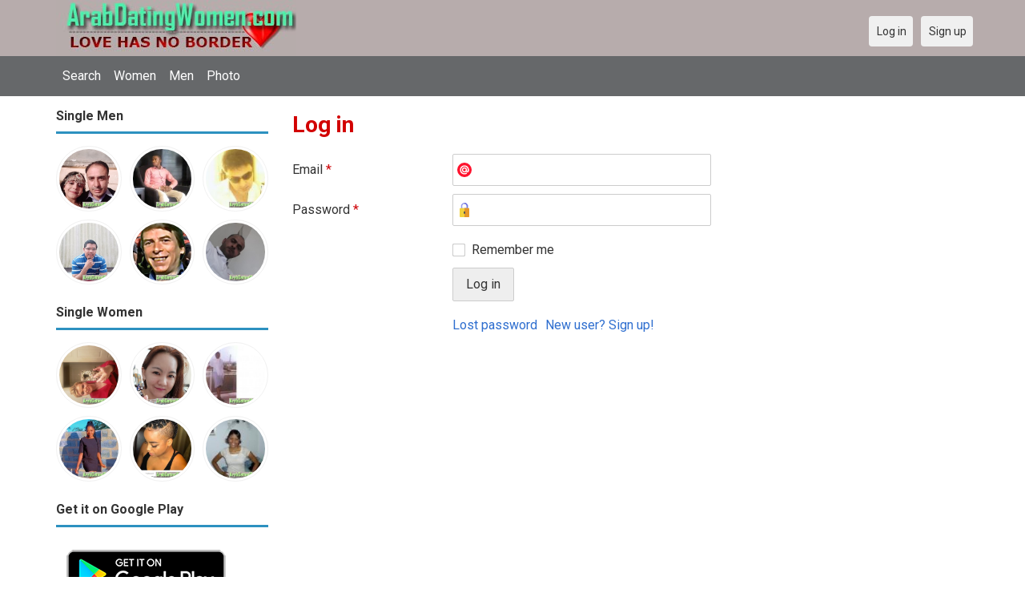

--- FILE ---
content_type: text/html; charset=utf-8
request_url: https://arabdatingwomen.com/users/login?r=smart_1002
body_size: 16710
content:
<!DOCTYPE html>
<html lang="en">
<head>
<link href="https://fonts.googleapis.com/css?family=Roboto:400,700" rel="stylesheet" type="text/css" /><link href="https://arabdatingwomen.com/externals/materialdesign/material-icons.css" rel="stylesheet" type="text/css" /><meta http-equiv="content-type" content="text/html; charset=utf-8" /><meta name="viewport" content="width=device-width, initial-scale=1.0" /><title>Log in - Arabic Dating Site - Meet Arabian Singles in Arab</title><meta name="description" content="Log in to your account. Arabic Dating Site provides free service for people to meet Arabian Singles for Love and Marriage. Meet single Arabic women and men today. It is desktop and mobile friendly Dating Website." /><link href="https://arabdatingwomen.com/load/css/onedate/english/1596992570" rel="stylesheet" type="text/css" /><script src="https://arabdatingwomen.com/load/javascript/onedate/english/1596992570"></script><meta property="og:type" content="article" /><meta property="og:title" content="Log in - Arabic Dating Site - Meet Arabian Singles in Arab" /><meta property="og:description" content="Log in to your account. Arabic Dating Site provides free service for people to meet Arabian Singles for Love and Marriage. Meet single Arabic women and men today. It is desktop and mobile friendly Dating Website." /><meta property="og:url" content="https://arabdatingwomen.com/users/login" /><meta name="twitter:card" content="summary" /><meta name="twitter:title" content="Log in - Arabic Dating Site - Meet Arabian Singles in Arab" /><meta name="twitter:description" content="Log in to your account. Arabic Dating Site provides free service for people to meet Arabian Singles for Love and Marriage. Meet single Arabic women and men today. It is desktop and mobile friendly Dating Website." /><meta name="twitter:url" content="https://arabdatingwomen.com/users/login" /></head>
<body class="guest users users_login index">
		<header id="header" class="hidden-ms visible-sm">
		<div class="container">
			<div class="row">
				<div class="col-ms-12">
					<div class="header">
													<a class="logo" href="https://arabdatingwomen.com/"><img width="300" height="70" alt="Arabic Dating Site - Meet Arabian Singles in Arab | Arabdatingwomen.com" class="logo desktop hidden-ms visible-sm" src="https://arabdatingwomen.com/uploads/s/p/1/f/gxkux369avgy6v3eh4xi.jpg" /></a>																			<a class="logo" href="https://arabdatingwomen.com/"><img width="150" height="70" alt="Arabic Dating Site - Meet Arabian Singles in Arab | Arabdatingwomen.com" class="logo mobile visible-ms hidden-sm" src="https://arabdatingwomen.com/uploads/a/8/8/i/nd636db5kjeh59dpllrf.jpg" /></a>												                        
											</div>
				</div>
			</div>
		</div>
	</header>
	<div id="site-nav">
		<div class="container">
			<div class="row">
				<div class="col-ms-12">
					<div class="site-nav">
						<a href="#" class="menu-button main-menu-button collapsed" data-mobilenav="main-menu"><span class="mobile-icon"></span></a>																			
						<ul id="main-menu">
																								<li><a class="users" href="https://arabdatingwomen.com/users">Search</a></li>
																																<li><a class="women" href="https://arabdatingwomen.com/women">Women</a></li>
																																<li><a class="men" href="https://arabdatingwomen.com/men">Men</a></li>
																																<li><a class="pictures" href="https://arabdatingwomen.com/pictures">Photo</a></li>
																					</ul>
					</div>					
				
					<nav id="quick-nav" class="icons">
													<ul>
								<li class="out user_login "><a class="icon-text icon-users-login" href="https://arabdatingwomen.com/users/login"><span>Log in</span></a></li>
								<li class="out user_signup "><a class="icon-text icon-users-signup" href="https://arabdatingwomen.com/users/signup"><span>Sign up</span></a></li>
							</ul>
											</nav>
					
				</div>
			</div>
		</div>
	</div>
	<div id="container" class="">
		<div class="container">
			<div class="row">				
									<div id="sidebar">
						<div class="hidden-all visible-sm">
							
						</div>
												<div class="hidden-all visible-sm">
							

									<div class="box latest-users">
			<h4><span>Single Men</span></h4>
				<ul class="gallery compact helper users">									<li id="row-helper-user-7274">				<figure class="user">					

				
	<div class="image">
					<a class="image" href="https://arabdatingwomen.com/Ayazkhan"><img alt="Ayazkhan, 19950316, Dīna, Punjab, Pakistan" title="Ayazkhan, 19950316, Dīna, Punjab, Pakistan" width="250" height="250" src="https://arabdatingwomen.com/uploads/t/h/s/w/fm7jz072xmce2eugveee_l.jpg" /></a>		
							
					</div>

									</figure>			</li>									<li id="row-helper-user-6925">				<figure class="user">					

				
	<div class="image">
					<a class="image" href="https://arabdatingwomen.com/Busolam1"><img alt="Busolam1, 19850627, Oshogbo, Osun, Nigeria" title="Busolam1, 19850627, Oshogbo, Osun, Nigeria" width="250" height="250" src="https://arabdatingwomen.com/uploads/1/3/k/d/l0yai5aknskn742377j9_l.jpg" /></a>		
							
					</div>

									</figure>			</li>									<li id="row-helper-user-585">				<figure class="user">					

				
	<div class="image">
					<a class="image" href="https://arabdatingwomen.com/ghasss"><img alt="ghasss, Lebanon" title="ghasss, Lebanon" width="250" height="250" src="https://arabdatingwomen.com/uploads/3/g/y/b/fyzy2lfecvc757cuxz6s_l.jpg" /></a>		
							
					</div>

									</figure>			</li>									<li id="row-helper-user-3803">				<figure class="user">					

				
	<div class="image">
					<a class="image" href="https://arabdatingwomen.com/WilliamLT"><img alt="WilliamLT, 19901214, Houston-TX, Texas, United States" title="WilliamLT, 19901214, Houston-TX, Texas, United States" width="250" height="250" src="https://arabdatingwomen.com/uploads/j/6/8/j/qu1fx3qem6d22dusvt3h_l.jpg" /></a>		
							
					</div>

									</figure>			</li>									<li id="row-helper-user-2521">				<figure class="user">					

				
	<div class="image">
					<a class="image" href="https://arabdatingwomen.com/englishman49"><img alt="englishman49, Redruth, Cornwall, United Kingdom" title="englishman49, Redruth, Cornwall, United Kingdom" width="250" height="250" src="https://arabdatingwomen.com/uploads/y/s/l/7/os9stpwy0e3x6c7au7v7_l.jpg" /></a>		
							
					</div>

									</figure>			</li>									<li id="row-helper-user-2789">				<figure class="user">					

				
	<div class="image">
					<a class="image" href="https://arabdatingwomen.com/ibrahimtam"><img alt="ibrahimtam, Damar, United States" title="ibrahimtam, Damar, United States" width="250" height="250" src="https://arabdatingwomen.com/uploads/w/b/r/p/njak8vhl4d1hp1xzi31w_l.jpg" /></a>		
							
					</div>

									</figure>			</li>			</ul>		</div>
										<div class="box latest-users">
			<h4><span>Single Women</span></h4>
				<ul class="gallery compact helper users">									<li id="row-helper-user-3764">				<figure class="user">					

				
	<div class="image">
					<a class="image" href="https://arabdatingwomen.com/kmackaben"><img alt="kmackaben, 19840526, Beaverton, Oregon, United States" title="kmackaben, 19840526, Beaverton, Oregon, United States" width="250" height="250" src="https://arabdatingwomen.com/uploads/c/2/2/e/bzhn5h86uey4c3k4t9ga_l.jpg" /></a>		
							
					</div>

									</figure>			</li>									<li id="row-helper-user-3846">				<figure class="user">					

				
	<div class="image">
					<a class="image" href="https://arabdatingwomen.com/Aquillah"><img alt="Aquillah, 19831002, Abu Dhabi, Abu Dhabi, United Arab Emirates" title="Aquillah, 19831002, Abu Dhabi, Abu Dhabi, United Arab Emirates" width="250" height="250" src="https://arabdatingwomen.com/uploads/6/c/g/9/9vua9dj4jkxtb74gifpi_l.jpg" /></a>		
							
					</div>

									</figure>			</li>									<li id="row-helper-user-865">				<figure class="user">					

				
	<div class="image">
					<a class="image" href="https://arabdatingwomen.com/aliyahh"><img alt="aliyahh, Birmingham, London, United Kingdom" title="aliyahh, Birmingham, London, United Kingdom" width="250" height="250" src="https://arabdatingwomen.com/uploads/1/0/y/4/bleimqmdv0uzr2bi25oy_l.jpg" /></a>		
							
					</div>

									</figure>			</li>									<li id="row-helper-user-7051">				<figure class="user">					

				
	<div class="image">
					<a class="image" href="https://arabdatingwomen.com/princess20"><img alt="princess20, 19960714, Cotonou, Littoral, Benin" title="princess20, 19960714, Cotonou, Littoral, Benin" width="250" height="250" src="https://arabdatingwomen.com/uploads/x/6/i/q/3yzqvkc1r115int73rx9_l.jpg" /></a>		
							
					</div>

									</figure>			</li>									<li id="row-helper-user-4364">				<figure class="user">					

				
	<div class="image">
					<a class="image" href="https://arabdatingwomen.com/Linda"><img alt="Linda, 19980328, Ife, Osun, Nigeria" title="Linda, 19980328, Ife, Osun, Nigeria" width="250" height="250" src="https://arabdatingwomen.com/uploads/z/2/q/k/qul3wrtihjer898ns6uu_l.jpg" /></a>		
							
					</div>

									</figure>			</li>									<li id="row-helper-user-1092">				<figure class="user">					

				
	<div class="image">
					<a class="image" href="https://arabdatingwomen.com/kabie83"><img alt="kabie83, Sierra Leone" title="kabie83, Sierra Leone" width="250" height="250" src="https://arabdatingwomen.com/uploads/3/g/n/0/xcmry7fcv832a2upnmkj_l.jpg" /></a>		
							
					</div>

									</figure>			</li>			</ul>		</div>
	<h4><span>Get it on Google Play</span></h4>
<a href="https://play.google.com/store/apps/details?id=com.arabdatingwomen.friends" style="color:#cfe7fe";" title="Arabian Dating App">
<img src="/templates/onedate/images/google-play-logo225.png" alt="Arabian Dating App"></a>


<div data-id="2" class="banner" onclick="countBannerClick(this);return true;"><div class="visible-ms visible-xs visible-sm visible-md visible-lg"><script async src="https://pagead2.googlesyndication.com/pagead/js/adsbygoogle.js"></script>
<!-- Arabdatingwomen -->
<ins class="adsbygoogle"
     style="display:block"
     data-ad-client="ca-pub-7107097512947569"
     data-ad-slot="5489709871"
     data-ad-format="auto"
     data-full-width-responsive="true"></ins>
<script>
     (adsbygoogle = window.adsbygoogle || []).push({});
</script></div></div>						</div>
					</div>					
								<div id="content">
					
	

	<div class="content-header">

					<h1>Log in</h1>
				
		
	</div>



	
<div class="plugin-users login">

	<div class="users-login-form">

	
		<form action="https://arabdatingwomen.com/users/login?r=smart_1002" method="post">
			<fieldset class="grid">

				<div class="control" id="input_row_user_login_email">

					<label for="input_edit_user_login_email">
						Email <span class="required">*</span>
					</label>

					<div class="field">

						
		<input  class="text email input-md" id="input_edit_user_login_email" maxlength="255" type="text" name="email" value="" />		
	

					</div>

				</div>

				<div class="control" id="input_row_user_login_password">

					<label for="input_edit_user_login_password">
						Password <span class="required">*</span>
					</label>

					<div class="field">

						
		<input  class="text password input-md" id="input_edit_user_login_password" max_length="128" type="password" name="password" value="" />		
	

					</div>

				</div>

				
				<div class="control" id="input_row_user_login_remember">

					<div class="field">

						
		<div class="checkbox inline ">
			<input  class="checkbox" id="input_edit_user_login_remember" type="checkbox" name="remember" value="1" />			<label for="input_edit_user_login_remember">
				Remember me			</label>
		</div>
		
	

					</div>

				</div>

				<div class="control actions">
					<input  class="button submit " type="submit" name="submit" value="Log in" />				</div>				
									<div class="control actions">
						<a href="https://arabdatingwomen.com/users/login/lostpass">Lost password</a>												
						<a href="https://arabdatingwomen.com/users/signup">New user? Sign up!</a>					</div>
				
			</fieldset>

		<input  type="hidden" name="do_login" value="1" /></form>
	
	
</div>
</div>

						<div data-id="1" class="banner" onclick="countBannerClick(this);return true;"><div class="visible-ms visible-xs visible-sm visible-md visible-lg"><script async src="https://pagead2.googlesyndication.com/pagead/js/adsbygoogle.js"></script>
<!-- Arabdatingwomen -->
<ins class="adsbygoogle"
     style="display:block"
     data-ad-client="ca-pub-7107097512947569"
     data-ad-slot="5489709871"
     data-ad-format="auto"
     data-full-width-responsive="true"></ins>
<script>
     (adsbygoogle = window.adsbygoogle || []).push({});
</script></div></div>				</div>
			</div>
		</div>
	</div>
	
<span> </span>
	
	<footer id="footer">
		<div class="container">
			<div class="row">
				<div class="col-ms-12">
					<div class="footer">
						<div class="navigation">
															<ul>
									<li><a href="/contact" rel="nofollow" title="Contact us">Contact us</a></li>
<li><a href="/site/no_access" rel="nofollow" title="UPGRADE">UPGRADE</a></li>
<li><a href="/legal/terms" rel="nofollow" title="Terms and conditions">Terms and conditions</a></li>
<li><a href="/legal/privacy" rel="nofollow" title="Privacy policy">Privacy policy</a></li>
<li>Powered by <a href="/" title="Arab Dating Women">Arab Dating Women</a></li>
								</ul>
													</div>
						<div class="social-bookmarks">
							<ul>
																																																																															</ul>
						</div>
					</div>
											<div class="credits">
																														</div>
									</div>
			</div>
		</div>
	</footer>
			<div style="background-color: #ffccf8 ; padding: 10px; text-align: center;">
&#128150;<a href="/singles/saudi_arabia" title="Saudi Arabia Dating">Saudi Arabia dating</a> - 
&#129505;<a href="/singles/canada" title="Canada">Canada</a>
&#129505;<a href="/singles/united_states" title="America-US">America-US</a>
&#128149;<a href="/singles/united_kingdom" title="United Kingdom-UK">United Kingdom-UK</a>
</div>
	<!--div style="background-color: #ffcfcc ; padding: 10px; text-align: center;"> 
Online dating - Citas mexicanas en 
&#128156;<a href="/singles/mexico" title="Mexico">Mexico</a>   
&#128153;<a href="/singles/united_states" title="United States">United States</a> 
&#128156;<a href="/singles/south_africa" title="South Africa">South Africa</a> 
&#128150;<a href="/singles/australia" title="Australia">Australia</a> 
&#128153;<a href="/singles/canada" title="Canada">Canada</a> 
&#128154;<a href="/singles/germany" title="Germany">Germany</a> 
&#128155;<a href="/singles/france" title="France">France</a> 
&#128420;<a href="/singles/india" title="India">India</a> 
&#128156;<a href="/singles/nigeria" title="Nigeria">Nigeria</a> 
&#128150;<a href="/singles/russia" title="Russia">Russia</a> 
&#128158;<a href="/singles/spain" title="Spain">Spain</a> 
&#128149;<a href="/singles/united_kingdom" title="United Kingdom">United Kingdom</a>
</div>
	<!--div style="background-color: #ffccf8 ; padding: 10px; text-align: center;">
Singles seeking - Buscando solteros 
&#128153;<a href="/seeking/Amistad_o_correspondencia_-_Friends_or_pen_pals" title="Amistad o correspondencia - Friends pen pals">Amistad o correspondencia - Friends/pen pals</a>
&#128156;<a href="/seeking/Mujeres_hispanas_solteras_-_Hispanic_single_women" title="Mujeres hispanas solteras - Hispanic single women">Mujeres hispanas solteras - Hispanic single women</a> 
&#128150;<a href="/seeking/Mujeres_solteras_mexicanas_-_Mexican_single_women" title="Mujeres solteras mexicanas - Mexican single women">Mujeres solteras mexicanas - Mexican single women</a> 
&#128153;<a href="/seeking/Mujeres_solteras_internacionales_-_International_single_women" title="Mujeres solteras internacionales - International single women">Mujeres solteras internacionales - International single women</a> 
&#128156;<a href="/seeking/Hombres_solteros_europeos_-_European_single_men" title="Hombres solteros europeos - European single men">Hombres solteros europeos - European single men</a> 
&#128154;<a href="/seeking/Hombres_solteros_americanos_-_American_single_men" title="Hombres solteros americanos - American single men">Hombres solteros americanos - American single men</a> 
&#128155;<a href="/seeking/Esposo_en_el_extranjero_-_Overseas_husband" title="Esposo en el extranjero - Overseas husband">Esposo en el extranjero - Overseas husband</a> 
&#128420;<a href="/seeking/LGBT_Amigos_o_amigas_-_Gay_or_es_friends" title="LGBT Amigos o amigas - Gay or les friends">LGBT Amigos o amigas - Gay or les friends</a> 
</div-->

</body>
</html>


--- FILE ---
content_type: text/html; charset=utf-8
request_url: https://www.google.com/recaptcha/api2/aframe
body_size: 269
content:
<!DOCTYPE HTML><html><head><meta http-equiv="content-type" content="text/html; charset=UTF-8"></head><body><script nonce="iX1FJFqXKaC5IAy71TRrWQ">/** Anti-fraud and anti-abuse applications only. See google.com/recaptcha */ try{var clients={'sodar':'https://pagead2.googlesyndication.com/pagead/sodar?'};window.addEventListener("message",function(a){try{if(a.source===window.parent){var b=JSON.parse(a.data);var c=clients[b['id']];if(c){var d=document.createElement('img');d.src=c+b['params']+'&rc='+(localStorage.getItem("rc::a")?sessionStorage.getItem("rc::b"):"");window.document.body.appendChild(d);sessionStorage.setItem("rc::e",parseInt(sessionStorage.getItem("rc::e")||0)+1);localStorage.setItem("rc::h",'1768957015062');}}}catch(b){}});window.parent.postMessage("_grecaptcha_ready", "*");}catch(b){}</script></body></html>